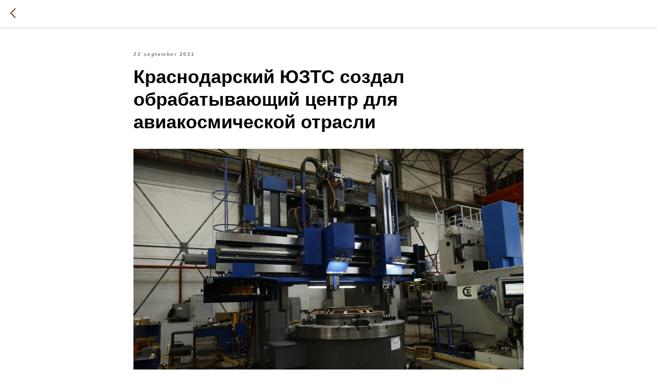

--- FILE ---
content_type: text/html; charset=UTF-8
request_url: https://stanki-expo.ru/novosti/tpost/xfs1ag9hc1-krasnodarskii-yuzts-sozdal-obrabativayus
body_size: 18967
content:
<!DOCTYPE html> <html lang="ru"> <head> <meta charset="utf-8" /> <meta http-equiv="Content-Type" content="text/html; charset=utf-8" /> <meta name="viewport" content="width=device-width, initial-scale=1.0" /> <!--metatextblock-->
    <title>Краснодарский ЮЗТС создал обрабатывающий центр для авиакосмической отрасли</title>
    <meta name="description" content="Приёмка карусельного обрабатывающего центра прошла успешно">
    <meta name="keywords" content="">
    <meta name="robots" content="index, follow" />

    <meta property="og:title" content="Краснодарский ЮЗТС создал обрабатывающий центр для авиакосмической отрасли" />
    <meta property="og:description" content="Приёмка карусельного обрабатывающего центра прошла успешно" />
    <meta property="og:type" content="website" />
    <meta property="og:url" content="https://stanki-expo.ru/novosti/tpost/xfs1ag9hc1-krasnodarskii-yuzts-sozdal-obrabativayus" />
    <meta property="og:image" content="https://static.tildacdn.com/tild6333-6133-4035-b238-306163643333/2.jpg" />

    <link rel="canonical" href="https://stanki-expo.ru/novosti/tpost/xfs1ag9hc1-krasnodarskii-yuzts-sozdal-obrabativayus" />
    <link rel="alternate" type="application/rss+xml" title="Новости Станки-Экспо" href="https://stanki-expo.ru/rss-feed-327053233252.xml" />
    <link rel="amphtml" href="https://stanki-expo.ru/novosti/tpost/xfs1ag9hc1-krasnodarskii-yuzts-sozdal-obrabativayus?amp=true">

<!--/metatextblock--> <meta name="format-detection" content="telephone=no" /> <meta http-equiv="x-dns-prefetch-control" content="on"> <link rel="dns-prefetch" href="https://ws.tildacdn.com"> <link rel="dns-prefetch" href="https://static.tildacdn.com"> <link rel="shortcut icon" href="https://static.tildacdn.com/tild3765-6533-4164-b661-383465396239/favicon.ico" type="image/x-icon" /> <!-- Assets --> <script src="https://neo.tildacdn.com/js/tilda-fallback-1.0.min.js" async charset="utf-8"></script> <link rel="stylesheet" href="https://static.tildacdn.com/css/tilda-grid-3.0.min.css" type="text/css" media="all" onerror="this.loaderr='y';"/> <link rel="stylesheet" href="https://static.tildacdn.com/ws/project2421086/tilda-blocks-page11166489.min.css?t=1758018722" type="text/css" media="all" onerror="this.loaderr='y';" /><link rel="stylesheet" href="https://static.tildacdn.com/ws/project2421086/tilda-blocks-page11164232.min.css?t=1768664718" type="text/css" media="all" onerror="this.loaderr='y';" /> <link rel="stylesheet" href="https://static.tildacdn.com/css/tilda-animation-2.0.min.css" type="text/css" media="all" onerror="this.loaderr='y';" /> <link rel="stylesheet" href="https://static.tildacdn.com/css/tilda-feed-1.1.min.css" type="text/css" media="all" /> <link rel="stylesheet" href="https://static.tildacdn.com/css/tilda-popup-1.1.min.css" type="text/css" media="print" onload="this.media='all';" onerror="this.loaderr='y';" /> <noscript><link rel="stylesheet" href="https://static.tildacdn.com/css/tilda-popup-1.1.min.css" type="text/css" media="all" /></noscript> <link rel="stylesheet" href="https://static.tildacdn.com/css/tilda-slds-1.4.min.css" type="text/css" media="print" onload="this.media='all';" onerror="this.loaderr='y';" /> <noscript><link rel="stylesheet" href="https://static.tildacdn.com/css/tilda-slds-1.4.min.css" type="text/css" media="all" /></noscript> <link rel="stylesheet" href="https://static.tildacdn.com/css/tilda-forms-1.0.min.css" type="text/css" media="all" onerror="this.loaderr='y';" /> <link rel="stylesheet" href="https://static.tildacdn.com/css/tilda-cover-1.0.min.css" type="text/css" media="all" onerror="this.loaderr='y';" /> <script nomodule src="https://static.tildacdn.com/js/tilda-polyfill-1.0.min.js" charset="utf-8"></script> <script type="text/javascript">function t_onReady(func) {if(document.readyState!='loading') {func();} else {document.addEventListener('DOMContentLoaded',func);}}
function t_onFuncLoad(funcName,okFunc,time) {if(typeof window[funcName]==='function') {okFunc();} else {setTimeout(function() {t_onFuncLoad(funcName,okFunc,time);},(time||100));}}function t_throttle(fn,threshhold,scope) {return function() {fn.apply(scope||this,arguments);};}function t396_initialScale(t){var e=document.getElementById("rec"+t);if(e){var i=e.querySelector(".t396__artboard");if(i){window.tn_scale_initial_window_width||(window.tn_scale_initial_window_width=document.documentElement.clientWidth);var a=window.tn_scale_initial_window_width,r=[],n,l=i.getAttribute("data-artboard-screens");if(l){l=l.split(",");for(var o=0;o<l.length;o++)r[o]=parseInt(l[o],10)}else r=[320,480,640,960,1200];for(var o=0;o<r.length;o++){var d=r[o];a>=d&&(n=d)}var _="edit"===window.allrecords.getAttribute("data-tilda-mode"),c="center"===t396_getFieldValue(i,"valign",n,r),s="grid"===t396_getFieldValue(i,"upscale",n,r),w=t396_getFieldValue(i,"height_vh",n,r),g=t396_getFieldValue(i,"height",n,r),u=!!window.opr&&!!window.opr.addons||!!window.opera||-1!==navigator.userAgent.indexOf(" OPR/");if(!_&&c&&!s&&!w&&g&&!u){var h=parseFloat((a/n).toFixed(3)),f=[i,i.querySelector(".t396__carrier"),i.querySelector(".t396__filter")],v=Math.floor(parseInt(g,10)*h)+"px",p;i.style.setProperty("--initial-scale-height",v);for(var o=0;o<f.length;o++)f[o].style.setProperty("height","var(--initial-scale-height)");t396_scaleInitial__getElementsToScale(i).forEach((function(t){t.style.zoom=h}))}}}}function t396_scaleInitial__getElementsToScale(t){return t?Array.prototype.slice.call(t.children).filter((function(t){return t&&(t.classList.contains("t396__elem")||t.classList.contains("t396__group"))})):[]}function t396_getFieldValue(t,e,i,a){var r,n=a[a.length-1];if(!(r=i===n?t.getAttribute("data-artboard-"+e):t.getAttribute("data-artboard-"+e+"-res-"+i)))for(var l=0;l<a.length;l++){var o=a[l];if(!(o<=i)&&(r=o===n?t.getAttribute("data-artboard-"+e):t.getAttribute("data-artboard-"+e+"-res-"+o)))break}return r}window.TN_SCALE_INITIAL_VER="1.0",window.tn_scale_initial_window_width=null;if(navigator.userAgent.indexOf('Android')!==-1) {var l=document.createElement('link');l.rel='stylesheet';l.href='https://static.tildacdn.com/css/fonts-arial.css';l.media='all';document.getElementsByTagName('head')[0].appendChild(l);}</script> <script src="https://static.tildacdn.com/js/jquery-1.10.2.min.js" charset="utf-8" onerror="this.loaderr='y';"></script> <script src="https://static.tildacdn.com/js/tilda-scripts-3.0.min.js" charset="utf-8" defer onerror="this.loaderr='y';"></script> <script src="https://static.tildacdn.com/ws/project2421086/tilda-blocks-page11166489.min.js?t=1758018722" charset="utf-8" onerror="this.loaderr='y';"></script><script src="https://static.tildacdn.com/ws/project2421086/tilda-blocks-page11164232.min.js?t=1768664718" onerror="this.loaderr='y';"></script> <script src="https://static.tildacdn.com/js/tilda-animation-2.0.min.js" charset="utf-8" async onerror="this.loaderr='y';"></script> <script src="https://static.tildacdn.com/js/tilda-feed-1.1.min.js" charset="utf-8"></script><script src="https://static.tildacdn.com/js/tilda-zero-fixed-1.0.min.js" charset="utf-8"></script><script src="https://static.tildacdn.com/js/tilda-zero-forms-1.0.min.js" charset="utf-8"></script><script src="https://static.tildacdn.com/js/tilda-zero-gallery-1.0.min.js" charset="utf-8"></script><script src="https://static.tildacdn.com/js/tilda-zero-tooltip-1.0.min.js" charset="utf-8"></script><script src="https://static.tildacdn.com/js/tilda-zero-video-1.0.min.js" charset="utf-8"></script><script src="https://static.tildacdn.com/js/tilda-map-1.0.min.js" charset="utf-8"></script><script src="https://static.tildacdn.com/js/tilda-vote-1.1.min.js" charset="utf-8"></script><script src="https://static.tildacdn.com/js/tilda-animation-sbs-1.0.min.js" charset="utf-8"></script> <script src="https://static.tildacdn.com/js/tilda-slds-1.4.min.js" charset="utf-8" async onerror="this.loaderr='y';"></script> <script src="https://static.tildacdn.com/js/hammer.min.js" charset="utf-8" async onerror="this.loaderr='y';"></script> <script src="https://static.tildacdn.com/js/tilda-popup-1.0.min.js" charset="utf-8" async onerror="this.loaderr='y';"></script> <script src="https://static.tildacdn.com/js/tilda-forms-1.0.min.js" charset="utf-8" async onerror="this.loaderr='y';"></script> <script src="https://static.tildacdn.com/js/tilda-cover-1.0.min.js" charset="utf-8" async onerror="this.loaderr='y';"></script> <script src="https://static.tildacdn.com/js/tilda-menu-1.0.min.js" charset="utf-8" async onerror="this.loaderr='y';"></script> <script src="https://static.tildacdn.com/js/tilda-zero-1.1.min.js" charset="utf-8" async onerror="this.loaderr='y';"></script> <script src="https://static.tildacdn.com/js/tilda-zero-scale-1.0.min.js" charset="utf-8" async onerror="this.loaderr='y';"></script> <script src="https://static.tildacdn.com/js/tilda-skiplink-1.0.min.js" charset="utf-8" async onerror="this.loaderr='y';"></script> <script src="https://static.tildacdn.com/js/tilda-events-1.0.min.js" charset="utf-8" async onerror="this.loaderr='y';"></script> <!-- nominify begin --><meta name="yandex-verification" content="c3d6709a57cd8f08" /> <!-- Yandex.Metrika counter --> <script type="text/javascript" >
   (function(m,e,t,r,i,k,a){m[i]=m[i]||function(){(m[i].a=m[i].a||[]).push(arguments)};
   m[i].l=1*new Date();k=e.createElement(t),a=e.getElementsByTagName(t)[0],k.async=1,k.src=r,a.parentNode.insertBefore(k,a)})
   (window, document, "script", "https://mc.yandex.ru/metrika/tag.js", "ym");

   ym(64372105, "init", {
        clickmap:true,
        trackLinks:true,
        accurateTrackBounce:true,
        webvisor:true
   });
</script> <noscript><div><img src="https://mc.yandex.ru/watch/64372105" style="position:absolute; left:-9999px;" alt="" /></div></noscript> <!-- /Yandex.Metrika counter --><!-- nominify end --><script type="text/javascript">window.dataLayer=window.dataLayer||[];</script> <script type="text/javascript">(function() {if((/bot|google|yandex|baidu|bing|msn|duckduckbot|teoma|slurp|crawler|spider|robot|crawling|facebook/i.test(navigator.userAgent))===false&&typeof(sessionStorage)!='undefined'&&sessionStorage.getItem('visited')!=='y'&&document.visibilityState){var style=document.createElement('style');style.type='text/css';style.innerHTML='@media screen and (min-width: 980px) {.t-records {opacity: 0;}.t-records_animated {-webkit-transition: opacity ease-in-out .2s;-moz-transition: opacity ease-in-out .2s;-o-transition: opacity ease-in-out .2s;transition: opacity ease-in-out .2s;}.t-records.t-records_visible {opacity: 1;}}';document.getElementsByTagName('head')[0].appendChild(style);function t_setvisRecs(){var alr=document.querySelectorAll('.t-records');Array.prototype.forEach.call(alr,function(el) {el.classList.add("t-records_animated");});setTimeout(function() {Array.prototype.forEach.call(alr,function(el) {el.classList.add("t-records_visible");});sessionStorage.setItem("visited","y");},400);}
document.addEventListener('DOMContentLoaded',t_setvisRecs);}})();</script></head> <body class="t-body" style="margin:0;"> <!--allrecords--> <div id="allrecords" class="t-records" data-post-page="y" data-hook="blocks-collection-content-node" data-tilda-project-id="2421086" data-tilda-page-id="11166489" data-tilda-page-alias="novosti" data-tilda-formskey="6e34dc7eebc1ebab6bb14b9bf110d510" data-tilda-stat-scroll="yes" data-tilda-root-zone="com" data-tilda-project-headcode="yes" data-tilda-project-country="RU">

<!-- POST START -->




      






<div id="rec189183704" class="r t-rec">
    <div class="t-feed">

        <div class="t-feed__post-popup t-popup_show" style="background-color:#ffffff;display:block;" data-feed-popup-postuid="xfs1ag9hc1" data-feed-popup-feeduid="327053233252">

            <div class="t-feed__post-popup__close-wrapper">

                <a href="https://stanki-expo.ru/novosti" class="t-popup__close">
                    <div class="t-popup__close-wrapper">
                        <svg class="t-popup__close-icon" width="11" height="20" viewBox="0 0 11 20" fill="none" xmlns="http://www.w3.org/2000/svg">
                            <path d="M1 1L10 10L1 19" stroke="#6e3500" stroke-width="2"/>
                        </svg>
                    </div>
                </a>

                <div class="t-feed__post-popup__close-text-wrapper">
                    <div class="js-feed-close-text t-feed__post-popup__close-text t-descr t-descr_xxs" style="color:#6e3500;">
                                                    <div style="font-size:26px;" data-customstyle="yes"></div>
                                            </div>
                </div>

                
            </div>

            <div class="t-feed__post-popup__container t-container t-popup__container t-popup__container-static">
                <div itemscope itemtype="https://schema.org/BlogPosting" class="t-feed__post-popup__content-wrapper">

                <div class="t-feed__post-popup__content t-col t-col_8">
                    <div style="display: none;">
                        <meta itemprop="datePublished" content="2021-09-22MSK12:36:00+03:00" />
                        <meta itemprop="dateModified" content="2021-09-23MSK10:33:48+03:00" />
                        <meta itemprop="mainEntityOfPage" content="https://stanki-expo.ru/novosti/tpost/xfs1ag9hc1-krasnodarskii-yuzts-sozdal-obrabativayus" />
                        <div itemprop="publisher" itemscope itemtype="https://schema.org/Organization">
                            <meta itemprop="logo" content="" />
                            <meta itemprop="name" content="" />
                            <meta itemprop="address" content="" />
                            <meta itemprop="telephone" content="" />
                        </div>
                    </div>

                                                                                                                                        <div class="t-feed__post-popup__date-parts-wrapper t-feed__post-popup__date-parts-wrapper_beforetitle">
                                                                                                                    <span class="t-feed__post-popup__date-wrapper">
                                            <span class="js-feed-post-date t-feed__post-popup__date t-uptitle t-uptitle_sm">2021-09-22 12:36</span>
                                        </span>
                                                                                                                                                </div>
                                                            
                                                            <div class="t-feed__post-popup__title-wrapper">
                                    <h1 itemprop="headline" class="js-feed-post-title t-feed__post-popup__title t-title t-title_xxs">Краснодарский ЮЗТС создал обрабатывающий центр для авиакосмической отрасли</h1>
                                </div>
                            
                            
                                                                                                <div id="feed-cover" class="r t-feed__post-popup__cover-wrapper t-feed__post-popup__cover-wrapper_aftertitle">
                                        <img itemprop="image" src="https://static.tildacdn.com/tild6333-6133-4035-b238-306163643333/2.jpg"  class="js-feed-post-image t-feed__post-popup__img t-img">
                                    </div>
                                                                                    
                                            
                    
                    
                    
                                            <div id="feed-text" class="r t-feed__post-popup__text-wrapper" data-animationappear="off">
                            <div itemprop="articleBody" class="js-feed-post-text t-feed__post-popup__text t-text t-text_md"><section>Южный завод тяжелого станкостроения в Краснодаре изготовил оборудование для обработки деталей по заказу крупнейшего предприятия авиационного и космического двигателестроения в России ПАО «ОДК-Кузнецов».<br />На ЮЗТС успешно прошла приемка карусельного обрабатывающего центра повышенного класса точности. Он способен обрабатывать детали массой до 25 тонн и диаметром до 2,5 м. Сообщается, что в 2021 году завод сделает еще два таких же станка для «Кузнецова».<br />«ОДК-Кузнецов» производит двигатели для носителей «Союз» и «Союз-2». Именно это предприятие и оснастило ракету, которая доставила на орбиту космический корабль «Восток» с Юрием Гагариным в 1961 году.<br />Южный завод тяжелого станкостроения осуществляет свою деятельность уже на протяжении пяти лет. Предприятие было основано на базе завода им. Седина и является правообладателем его товарного знака. Сейчас в производстве завода находятся более 20 тяжелых станков и обрабатывающих центров. Предприятие осуществляет поставки по России и за границу, в некоторые страны СНГ. <br />Продукция, создаваемая на заводе, сейчас востребована во многих отраслях промышленности. Среди них авиастроение, машиностроение и металлургия.<br /><br />Источник:&nbsp;https://www.yugopolis.ru</section></div>
                        </div>
                    
                    
                                                                
                    
                </div>
                </div>

                                <div class="t-feed__post-popup__content-wrapper">
                    <div class="t-feed__post-popup__content t-col t-col_8">
                        <div class="js-feed-comments t-feed__post-popup__comments">
                            <div id="anycomment-app"></div>
<script>
AnyComment = window.AnyComment || []; AnyComment.Comments = [];
AnyComment.Comments.push({
    "root": "anycomment-app",
    "app_id": 4198,
    "language": "ru"
})
var s = document.createElement("script"); s.type = "text/javascript"; s.async = true;
s.src = "https://widget.anycomment.io/comment/embed.js";
var sa = document.getElementsByTagName("script")[0];
sa.parentNode.insertBefore(s, s.nextSibling);
</script>
                        </div>
                    </div>
                </div>
                
                
            </div>

            
        </div>

    </div>
</div>



<style type="text/css">
#rec189183704 .t-feed__post-popup__cover-wrapper .t-slds__bullet_active .t-slds__bullet_body,
#rec189183704 .t-feed__post-popup__cover-wrapper .t-slds__bullet:hover .t-slds__bullet_body {
    background-color: #222 !important;
}

#rec189183704 .t-feed__post-popup__arrow-top {
    position:fixed;
    z-index:1;
    bottom:20px;
    left: 20px;
    
    
    min-height:30px;
}

#rec189183704 .t-feed__post-popup__arrow-top svg path {
    
}
</style>







    

<script type="text/javascript">
    $(document).ready(function(){
        window.tFeedPosts = {};

        var recid = '189183704';

        var opts = {
            "feeduid": "327053233252",
            "previewmode": "yes",
            "align": "left",
            "amountOfPosts": "",
            "reverse": "desc",
            "blocksInRow": "3",
            "blocksClass": "t-feed__grid-col t-col t-col_4",
            "blocksWidth": "360",
            "colClass": "",
            "prefixClass": "",
            "vindent": "",
            "dateFormat": "6",
            "timeFormat": "",
            "imageRatio": "75",
            "hasOriginalAspectRatio": false,
            "imageHeight": "",
            "imageWidth": "",
            "dateFilter": 'all',
            "showPartAll": true,
            "showImage": true,
            "showShortDescr": true,
            "showParts": false,
            "showDate": false,
            "hideFeedParts": false,
            "parts_opts": {
                "partsBgColor": "#ffffff",
                "partsBorderSize": "1px",
                "partsBorderColor": "#000000",
                "align": "center"
            },
            "btnsAlign": false,
            "colWithBg": {
                "paddingSize": "",
                "background": "",
                "borderRadius": "",
                "shadowSize": "",
                "shadowOpacity": "",
                "shadowSizeHover": "",
                "shadowOpacityHover": "",
                "shadowShiftyHover": ""
            },
            "separator": {
                "height": "",
                "color": "",
                "opacity": "",
                "hideSeparator": false
            },
            "btnAllPosts": {
                "text": "",
                "link": "",
                "target": ""
            },
            "popup_opts": {
                "popupBgColor": "#ffffff",
                "overlayBgColorRgba": "rgba(255,255,255,1)",
                "closeText": "",
                "iconColor": "#000000",
                "popupStat": "",
                "titleColor": "",
                "textColor": "",
                "subtitleColor": "",
                "datePos": "aftertext",
                "partsPos": "aftertext",
                "imagePos": "aftertitle",
                "inTwoColumns": false,
                "zoom": false,
                "styleRelevants": "",
                "methodRelevants": "random",
                "titleRelevants": "",
                "showRelevants": "",
                "titleFontFamily": "",
                "descrFontFamily": "",
                "subtitleFontFamily": "",
                "shareStyle": "t-feed__share_black-white",
                "shareBg": "",
                "isShare": false,
                "shareServices": "",
                "shareFBToken": "",
                "showDate": false,
                "bgSize": "cover"
            },
            "arrowtop_opts": {
                "isShow": false,
                "style": "",
                "color": "",
                "bottom": "",
                "left": "",
                "right": ""
            },
            "gallery": {
                "control": "",
                "arrowSize": "",
                "arrowBorderSize": "",
                "arrowColor": "",
                "arrowColorHover": "",
                "arrowBg": "",
                "arrowBgHover": "",
                "arrowBgOpacity": "",
                "arrowBgOpacityHover": "",
                "showBorder": "",
                "dotsWidth": "",
                "dotsBg": "",
                "dotsActiveBg": "",
                "dotsBorderSize": ""
            },
            "typo": {
                "title": "color:#000000;font-family:'TildaSans';",
                "descr": "font-family:'TildaSans';",
                "subtitle": "font-family:'TildaSans';"
            },
            "amountOfSymbols": "",
            "bbtnStyle": "color:#ffffff;background-color:#000000;border-radius:3px; -moz-border-radius:3px; -webkit-border-radius:3px;",
            "btnStyle": "color:#000000;border:1px solid #000000;background-color:#ffffff;border-radius:5px; -moz-border-radius:5px; -webkit-border-radius:5px;",
            "btnTextColor": "#000000",
            "btnType": "",
            "btnSize": "sm",
            "btnText": "",
            "btnReadMore": "",
            "isHorizOnMob": false,
            "itemsAnim": "",
            "datePosPs": "beforetitle",
            "partsPosPs": "beforetitle",
            "imagePosPs": "beforetitle",
            "datePos": "afterdescr",
            "partsPos": "onimage",
            "imagePos": "beforetitle"
        };

        var post = {
            uid: 'xfs1ag9hc1',
            date: '2021-09-22 12:36',
            mediatype: 'image',
            mediadata: 'https://static.tildacdn.com/tild6333-6133-4035-b238-306163643333/2.jpg',
            postparts: []
        };

        t_onFuncLoad('t_feed_PostInit', function() {
            t_feed_PostInit(recid, opts, post);
        });

        t_onFuncLoad('t_feed__drawPostPopupVideo', function() {
            var postVideoHtml = t_feed__drawPostPopupVideo(post);
            $('.js-feed-cover-video').html(postVideoHtml);
        });

        t_feed_formateDate_snippet('2021-09-22 12:36');       // todo: t_feed_formateDate(date, opts, recid)

        if ($('.t-feed__post-popup__text-wrapper').hasClass('t-feed__post-popup__text-wrapper_zoom')) {
            t_onFuncLoad('t_feed_addZoom', function () {
                t_feed_addZoom();
            });
        }

        var arrowTop = $('.t-feed__post-popup__arrow-top');
        var popup = $('.t-feed__post-popup');
        popup.scroll(function() {
            t_onFuncLoad('t_feed_addPostPopupArrowTop', function () {
                t_feed_addPostPopupArrowTop($(this), arrowTop);
            });
        });
        arrowTop.on('click', function() {
            popup.animate({scrollTop: 0}, 300);
        });

        t_onFuncLoad('t_feed_getCountOfViews', function () {
            t_feed_getCountOfViews($('.t-feed__post-popup'));
        });

        if ($('.js-feed-relevants').length > 0) {
            t_onFuncLoad('t_feed_addRelevantsPosts', function () {
                t_feed_addRelevantsPosts(recid, opts, post, post.uid);
            });
        }

        var bgColor = '#ffffff';
        bgColor = bgColor ? bgColor.replace('1)', '0.9)') : '';
        $('.t-feed__post-popup__close-wrapper').css('background-color', bgColor);
    });

    function t_feed_drawParts_snippet(parts) {
        var tagsHTML = '';
        parts.split(',').forEach(function(item) {
            tagsHTML += '<span class="t-uptitle t-uptitle_xs">' + item + '</span>';
        });

        $('.js-feed-post-tags').html(tagsHTML);
    }

    function t_feed_formateDate_snippet(date) {
        var dayDate = date.split(' ')[0];
        var timeDate = date.split(' ')[1];
        var dateParts = dayDate.split('-');
        var newDate = new Date(dateParts[0], dateParts[1] - 1, dateParts[2]);
        var time = +'' == 1? ' ' + timeDate : '';
        var newMonth = newDate.getMonth();
        var day = dateParts[2];
        var month = dateParts[1];
        var year = dateParts[0];
        var newDate = '';
        var monthArr = ['january', 'february', 'march', 'april', 'may', 'june', 'july', 'august', 'september', 'october', 'november', 'december'];
        var monthTitle = t_feed_getDictionary_snippet(monthArr[newMonth]);
        switch (+'6') {
            case 1:
                newDate = month + '-' + day + '-' + year + time;
                break;
            case 2:
                newDate = day + '-' + month + '-' + year + time;
                break;
            case 3:
                newDate = day + '/' + month + '/' + year + time;
                break;
            case 4:
                newDate = day + '.' + month + '.' + year + time;
                break;
            case 5:
                newDate = monthTitle[0] + ' ' + day + ', ' + year + time;
                break;
            case 6:
                newDate = day + ' ' + monthTitle[1] + ' ' + year + time;
                break;
            default:
                newDate = t_feed_addDefaultDate_snippet(dateParts, date, monthTitle, time);
                break;
        }

        $('.js-feed-post-date').html(newDate);
    }

    function t_feed_addDefaultDate_snippet(dateParts, date, monthTitle, time) {
        var lang = t_feed_returnLang_snippet();
        var currentDate = new Date();
        var postDateMs = Date.parse(date);
        var diffDate = currentDate - postDateMs;
        var days = Math.floor(diffDate / (60 * 60 * 1000 * 24));
        var agoTitle = t_feed_getDictionary_snippet('ago');
        var daysTitle = (lang == 'RU' || lang == 'UK') && (days > 4) ? t_feed_getDictionary_snippet('days')[1] : t_feed_getDictionary_snippet('days')[0];
        var currentYear = currentDate.getFullYear();
        var postYear = +date.split('-')[0];
        var agoTitleSeparator = (lang == 'JA' || lang == 'CN') ? '' : ' ';
        var year = postYear != currentYear ? postYear : '';
        var defaultDate = '';

        if (days == 0) {
            defaultDate = t_feed_getDictionary_snippet('today');
        }

        if (days == 1) {
            defaultDate = t_feed_getDictionary_snippet('yesterday');
        }

        if (days > 1 && days < 15) {
            if (lang == 'FR' || lang == 'DE' || lang == 'ES' || lang == 'PT') {
                defaultDate = agoTitle + agoTitleSeparator + days + agoTitleSeparator + daysTitle;
            } else {
                defaultDate = days + agoTitleSeparator + daysTitle + agoTitleSeparator + agoTitle;
            }
        }

        if (days >= 15 || postYear > currentYear) {
            defaultDate = t_feed_addFullDate_snippet(lang, dateParts[2], monthTitle, year) + time;
        }

        return defaultDate;
    }

    function t_feed_addFullDate_snippet(lang, day, month, year) {
        var monthSeparator = lang == 'DE' ? '. ' : ' ';
        var datePartSeparator = ' ';
        if (lang == 'EN') {
            datePartSeparator = year != '' ? ', ' : '';
        } else if (lang == 'ES' || lang == 'PT') {
            datePartSeparator = year != '' ? ' de ' : '';
        }

        var monthTitle = month[1];
        if (lang == 'EN' || lang == 'DE') {
            monthTitle = month[0];
        }

        if (lang == 'EN') {
            return monthTitle + ' ' + day + datePartSeparator + year;
        } else if (lang == 'JA' || lang == 'CN') {
            return year + monthTitle + day;
        } else {
            return day + monthSeparator + monthTitle + datePartSeparator + year;
        }
    }

    function t_feed_getDictionary_snippet(msg) {
        var dict = [];

        dict['seealso'] = {
            EN: 'See also',
            RU: 'Смотрите также',
            FR: 'Voir également',
            DE: 'Siehe auch',
            ES: 'Ver también',
            PT: 'Veja também',
            UK: 'Дивись також',
            JA: 'また見なさい',
            CN: '也可以看看'
        };

        dict['today'] = {
            EN: 'Today',
            RU: 'Сегодня',
            FR: 'Aujourd\'hui',
            DE: 'Heute',
            ES: 'Hoy',
            PT: 'Hoje',
            UK: 'Сьогодні',
            JA: '今日',
            CN: '今天'
        };

        dict['yesterday'] = {
            EN: 'Yesterday',
            RU: 'Вчера',
            FR: 'Hier',
            DE: 'Gestern',
            ES: 'Ayer',
            PT: 'Ontem',
            UK: 'Вчора',
            JA: '昨日',
            CN: '昨天'
        };

        dict['days'] = {
            EN: ['days'],
            RU: ['дня', 'дней'],
            FR: ['jours'],
            DE: ['tagen'],
            ES: ['dias'],
            PT: ['dias'],
            UK: ['дні', 'днів'],
            JA: ['日'],
            CN: ['天']
        };

        dict['ago'] = {
            EN: 'ago',
            RU: 'назад',
            FR: 'Il y a',
            DE: 'Vor',
            ES: 'Hace',
            PT: 'Há',
            UK: 'тому',
            JA: '前',
            CN: '前'
        };

        dict['january'] = {
            EN: ['January', 'january'],
            RU: ['Январь', 'января'],
            FR: ['Janvier', 'janvier'],
            DE: ['Januar', 'januar'],
            ES: ['Enero', 'de enero'],
            PT: ['Janeiro', 'de janeiro'],
            UK: ['Січень', 'січня'],
            JA: ['一月', '一月'],
            CN: ['一月', '一月']
        };

        dict['february'] = {
            EN: ['February', 'february'],
            RU: ['Февраль', 'февраля'],
            FR: ['Février', 'février'],
            DE: ['Februar', 'februar'],
            ES: ['Febrero', 'de febrero'],
            PT: ['Fevereiro', 'de fevereiro'],
            UK: ['Лютий', 'лютого'],
            JA: ['二月', '二月'],
            CN: ['二月', '二月']
        };

        dict['march'] = {
            EN: ['March', 'March'],
            RU: ['Март', 'марта'],
            FR: ['Mars', 'mars'],
            DE: ['März', 'märz'],
            ES: ['Marzo', 'de marzo'],
            PT: ['Março', 'de março'],
            UK: ['Березень', 'березня'],
            JA: ['三月', '三月'],
            CN: ['三月', '三月']
        };

        dict['april'] = {
            EN: ['April', 'april'],
            RU: ['Апрель', 'апреля'],
            FR: ['Avril', 'avril'],
            DE: ['April', 'april'],
            ES: ['Abril', 'de abril'],
            PT: ['Abril', 'de abril'],
            UK: ['Квітень', 'квітня'],
            JA: ['四月', '四月'],
            CN: ['四月', '四月']
        };

        dict['may'] = {
            EN: ['May', 'may'],
            RU: ['Май', 'мая'],
            FR: ['Mai', 'mai'],
            DE: ['Kann', 'kann'],
            ES: ['Mayo', 'de mayo'],
            PT: ['Maio', 'de maio'],
            UK: ['Травень', 'травня'],
            JA: ['五月', '五月'],
            CN: ['五月', '五月']
        };

        dict['june'] = {
            EN: ['June', 'june'],
            RU: ['Июнь', 'июня'],
            FR: ['Juin', 'juin'],
            DE: ['Juni', 'juni'],
            ES: ['Junio', 'de junio'],
            PT: ['Junho', 'de junho'],
            UK: ['Червень', 'червня'],
            JA: ['六月', '六月'],
            CN: ['六月', '六月']
        };

        dict['july'] = {
            EN: ['July', 'july'],
            RU: ['Июль', 'июля'],
            FR: ['Juillet', 'juillet'],
            DE: ['Juli', 'Juli'],
            ES: ['Julio', 'de julio'],
            PT: ['Julho', 'de julho'],
            UK: ['Липень', 'липня'],
            JA: ['七月', '七月'],
            CN: ['七月', '七月']
        };

        dict['august'] = {
            EN: ['August', 'august'],
            RU: ['Август', 'августа'],
            FR: ['Août', 'août'],
            DE: ['August', 'august'],
            ES: ['Agosto', 'de agosto'],
            PT: ['Agosto', 'de agosto'],
            UK: ['Серпень', 'серпня'],
            JA: ['八月', '八月'],
            CN: ['八月', '八月']
        };

        dict['september'] = {
            EN: ['September', 'september'],
            RU: ['Сентябрь', 'сентября'],
            FR: ['Septembre', 'septembre'],
            DE: ['September', 'september'],
            ES: ['Septiembre', 'de septiembre'],
            PT: ['Setembro', 'de setembro'],
            UK: ['Вересень', 'вересня'],
            JA: ['九月', '九月'],
            CN: ['九月', '九月']
        };

        dict['october'] = {
            EN: ['October', 'october'],
            RU: ['Октябрь', 'октября'],
            FR: ['Octobre', 'octobre'],
            DE: ['Oktober', 'oktober'],
            ES: ['Octubre', 'de octubre'],
            PT: ['Outubro', 'de outubro'],
            UK: ['Жовтень', 'жовтня'],
            JA: ['十月', '十月'],
            CN: ['十月', '十月']
        };

        dict['november'] = {
            EN: ['November', 'november'],
            RU: ['Ноябрь', 'ноября'],
            FR: ['Novembre', 'novembre'],
            DE: ['November', 'november'],
            ES: ['Noviembre', 'de noviembre'],
            PT: ['Novembro', 'de novembro'],
            UK: ['Листопад', 'листопада'],
            JA: ['十一月', '十一月'],
            CN: ['十一月', '十一月']
        };

        dict['december'] = {
            EN: ['December', 'december'],
            RU: ['Декабрь', 'декабря'],
            FR: ['Décembre', 'décembre'],
            DE: ['Dezember', 'dezember'],
            ES: ['Diciembre', 'de diciembre'],
            PT: ['Dezembro', 'de dezembro'],
            UK: ['Грудень', 'грудня'],
            JA: ['十二月', '十二月'],
            CN: ['十二月', '十二月']
        };

        var lang = t_feed_returnLang_snippet();

        if (typeof dict[msg] != 'undefined') {
            if (typeof dict[msg][lang] != 'undefined' && dict[msg][lang] != '') {
                return dict[msg][lang];
            } else {
                return dict[msg]['EN'];
            }
        }
    }

    function t_feed_returnLang_snippet() {
        t_feed_defineUserLang_snippet();
        var customLang = '';
        var lang = 'EN';
        if (typeof customLang != 'undefined' && customLang != '') {
            lang = customLang.toUpperCase();
        } else {
            lang = window.tildaBrowserLang;
        }

        return lang;
    }

    function t_feed_defineUserLang_snippet() {
        window.tildaBrowserLang = window.navigator.userLanguage || window.navigator.language;
        window.tildaBrowserLang = window.tildaBrowserLang.toUpperCase();

        if (window.tildaBrowserLang.indexOf('RU') != -1) {
            window.tildaBrowserLang = 'RU';
        } else if (window.tildaBrowserLang.indexOf('FR') != -1) {
            window.tildaBrowserLang = 'FR';
        } else if (window.tildaBrowserLang.indexOf('DE') != -1) {
            window.tildaBrowserLang = 'DE';
        } else if (window.tildaBrowserLang.indexOf('ES') != -1) {
            window.tildaBrowserLang = 'ES';
        } else if (window.tildaBrowserLang.indexOf('PT') != -1) {
            window.tildaBrowserLang = 'PT';
        } else if (window.tildaBrowserLang.indexOf('UK') != -1) {
            window.tildaBrowserLang = 'UK';
        } else if (window.tildaBrowserLang.indexOf('JA') != -1) {
            window.tildaBrowserLang = 'JA';
        } else if (window.tildaBrowserLang.indexOf('CN') != -1) {
            window.tildaBrowserLang = 'CN';
        } else {
            window.tildaBrowserLang = 'EN';
        }
    }
</script>


<!--footer-->
<div id="t-footer" class="t-records" data-hook="blocks-collection-content-node" data-tilda-project-id="2421086" data-tilda-page-id="11164232" data-tilda-formskey="6e34dc7eebc1ebab6bb14b9bf110d510" data-tilda-stat-scroll="yes" data-tilda-root-zone="one"  data-tilda-project-headcode="yes"     data-tilda-project-country="RU">

    <div id="rec189977124" class="r t-rec" style=" " data-animationappear="off" data-record-type="702"    >



<!-- T702 -->
<div class="t702">

	<div
	class="t-popup"
	data-tooltip-hook="form"
		role="dialog"
	aria-modal="true"
	tabindex="-1"
	 aria-label="  заявка на выставку  " 	>

	<div class="t-popup__close t-popup__block-close">
							
		<button
			type="button"
			class="t-popup__close-wrapper t-popup__block-close-button"
			aria-label="Close dialog window"
		>
			<svg role="presentation" class="t-popup__close-icon" width="23px" height="23px" viewBox="0 0 23 23" version="1.1" xmlns="http://www.w3.org/2000/svg" xmlns:xlink="http://www.w3.org/1999/xlink">
				<g stroke="none" stroke-width="1" fill="#fff" fill-rule="evenodd">
					<rect transform="translate(11.313708, 11.313708) rotate(-45.000000) translate(-11.313708, -11.313708) " x="10.3137085" y="-3.6862915" width="2" height="30"></rect>
					<rect transform="translate(11.313708, 11.313708) rotate(-315.000000) translate(-11.313708, -11.313708) " x="10.3137085" y="-3.6862915" width="2" height="30"></rect>
				</g>
			</svg>
		</button>
	</div>

		<style>
			@media screen and (max-width: 560px) {
				#rec189977124 .t-popup__close-icon g {
					fill: #ffffff !important;
				}
			}
	</style>
		                                                                                                                                                        		                                                    
		<div class="t-popup__container t-width t-width_6"
			 
			data-popup-type="702">
						<div class="t702__wrapper">
				<div class="t702__text-wrapper t-align_center">
											<div class="t702__title t-title t-title_xxs" id="popuptitle_189977124"><div style="font-size:14px;" data-customstyle="yes"><span style="font-weight: 500;">заявка на выставку</span></div></div>
																<div class="t702__descr t-descr t-descr_xs"><div style="font-size:20px;" data-customstyle="yes">Внимательно заполните поля</div></div>
									</div>  
				

							
									
									
									
									
		
	<form 
		id="form189977124" name='form189977124' role="form" action='' method='POST' data-formactiontype="2" data-inputbox=".t-input-group"   
		class="t-form js-form-proccess t-form_inputs-total_5 " 
		 data-success-callback="t702_onSuccess"  >
											<input type="hidden" name="formservices[]" value="b96ac3add8f2fd41598a5c778e5c1c6b" class="js-formaction-services">
							<input type="hidden" name="formservices[]" value="57cb29533a0ba8779b5b9e43de4d4790" class="js-formaction-services">
					
					<input type="hidden" name="tildaspec-formname" tabindex="-1" value="Стать экспонентом (консультация)">
		
		<!-- @classes t-title t-text t-btn -->
		<div class="js-successbox t-form__successbox t-text t-text_md" 
			aria-live="polite" 
			style="display:none;"
						 data-success-message="Ожидайте звонка от нашего специалиста!"					></div>

		
				<div 
			class="t-form__inputsbox
				 t-form__inputsbox_vertical-form t-form__inputsbox_inrow								">

				







				
	
				
											
				
								

						
		
				
				
		
						
		
		
				
		<div
			class=" t-input-group t-input-group_in "
			data-input-lid="1495810359387"
															data-field-type="in"
			data-field-name="Input"
					>

														
					
							<div class="t-input-block  " style="border-radius:5px;">
											
<input 
	type="text" 
	name="Input" 
	id="input_1495810359387" 
	class="t-input js-tilda-rule" 
	value="" 
	 placeholder="Название организации"	 data-tilda-req="1" aria-required="true" 
	 
	 
	aria-describedby="error_1495810359387" 
	style="color:#000000;border:1px solid #c9c9c9;border-radius:5px;"
>														</div>
				<div class="t-input-error" aria-live="polite" id="error_1495810359387"></div>
								</div>

					
	
				
											
				
								

						
		
				
				
		
						
		
		
				
		<div
			class=" t-input-group t-input-group_in "
			data-input-lid="1589101110327"
															data-field-type="in"
			data-field-name="Input_2"
					>

														
					
							<div class="t-input-block  " style="border-radius:5px;">
											
<input 
	type="text" 
	name="Input_2" 
	id="input_1589101110327" 
	class="t-input js-tilda-rule" 
	value="" 
	 placeholder="Компетенции"	 data-tilda-req="1" aria-required="true" 
	 
	 
	aria-describedby="error_1589101110327" 
	style="color:#000000;border:1px solid #c9c9c9;border-radius:5px;"
>														</div>
				<div class="t-input-error" aria-live="polite" id="error_1589101110327"></div>
								</div>

					
	
				
											
				
								

						
		
				
				
		
						
		
		
				
		<div
			class=" t-input-group t-input-group_nm "
			data-input-lid="1589101095463"
															data-field-type="nm"
			data-field-name="Name"
					>

														
					
							<div class="t-input-block  " style="border-radius:5px;">
											
<input 
	type="text"
	autocomplete="name"
	name="Name"
	id="input_1589101095463"
	class="t-input js-tilda-rule"
	value="" 
	 placeholder="Ваше имя"	 data-tilda-req="1" aria-required="true"	data-tilda-rule="name"
	aria-describedby="error_1589101095463"
	style="color:#000000;border:1px solid #c9c9c9;border-radius:5px;">														</div>
				<div class="t-input-error" aria-live="polite" id="error_1589101095463"></div>
								</div>

					
	
				
											
				
								

						
		
				
				
		
						
		
		
				
		<div
			class=" t-input-group t-input-group_ph "
			data-input-lid="1495810410810"
																data-field-async="true"
						data-field-type="ph"
			data-field-name="Phone"
					>

														
					
							<div class="t-input-block  " style="border-radius:5px;">
											
	<input 
		type="tel"
		autocomplete="tel"
		name="Phone"
		id="input_1495810410810"
		data-phonemask-init="no"
		data-phonemask-id="189977124"
		data-phonemask-lid="1495810410810"
		 data-phonemask-maskcountry="RU"		class="t-input js-phonemask-input js-tilda-rule"
		value=""
		placeholder="+7(000)000-0000"
		 data-tilda-req="1" aria-required="true"		aria-describedby="error_1495810410810"
		style="color:#000000;border:1px solid #c9c9c9;border-radius:5px;"
	>

	<script type="text/javascript">
	
		t_onReady(function () {
			t_onFuncLoad('t_loadJsFile', function () {
				t_loadJsFile('https://static.tildacdn.com/js/tilda-phone-mask-1.1.min.js', function() {
					t_onFuncLoad('t_form_phonemask_load', function () {
						var phoneMasks = document.querySelectorAll('#rec189977124 [data-phonemask-lid="1495810410810"]');
						t_form_phonemask_load(phoneMasks);
					});
				})
			})
		});
	
	</script>
														</div>
				<div class="t-input-error" aria-live="polite" id="error_1495810410810"></div>
								</div>

					
	
				
											
				
								

						
		
				
				
		
						
		
		
				
		<div
			class=" t-input-group t-input-group_em "
			data-input-lid="1495810354468"
															data-field-type="em"
			data-field-name="Email"
					>

														
					
							<div class="t-input-block  " style="border-radius:5px;">
											
<input 
	type="email"
	autocomplete="email"
	name="Email"
	id="input_1495810354468"
	class="t-input js-tilda-rule"
	value="" 
	 placeholder="E-mail"	 data-tilda-req="1" aria-required="true"	data-tilda-rule="email"
	aria-describedby="error_1495810354468"
	style="color:#000000;border:1px solid #c9c9c9;border-radius:5px;"
>														</div>
				<div class="t-input-error" aria-live="polite" id="error_1495810354468"></div>
								</div>

	

		
		
		
		
					
			<div class="t-form__errorbox-middle">
				<!--noindex-->
	
<div 
	class="js-errorbox-all t-form__errorbox-wrapper" 
	style="display:none;" 
	data-nosnippet 
	tabindex="-1" 
	aria-label="Form fill-in errors"
>
	<ul 
		role="list" 
		class="t-form__errorbox-text t-text t-text_md"
	>
		<li class="t-form__errorbox-item js-rule-error js-rule-error-all"></li>
		<li class="t-form__errorbox-item js-rule-error js-rule-error-req"></li>
		<li class="t-form__errorbox-item js-rule-error js-rule-error-email"></li>
		<li class="t-form__errorbox-item js-rule-error js-rule-error-name"></li>
		<li class="t-form__errorbox-item js-rule-error js-rule-error-phone"></li>
		<li class="t-form__errorbox-item js-rule-error js-rule-error-minlength"></li>
		<li class="t-form__errorbox-item js-rule-error js-rule-error-string"></li>
	</ul>
</div>
<!--/noindex-->			</div>

			<div class="t-form__submit">
				



			
					
						
		
				
					
											
			<button
			class="t-submit t-btnflex t-btnflex_type_submit t-btnflex_md"
							type="submit"
																							>
										<span class="t-btnflex__text">Отправить заявку</span>
						
<style>#rec189977124 .t-btnflex.t-btnflex_type_submit {color:#ffffff;background-color:#a65410;border-style:none !important;border-radius:5px;box-shadow:none !important;transition-duration:0.2s;transition-property: background-color, color, border-color, box-shadow, opacity, transform;transition-timing-function: ease-in-out;}@media (hover: hover) {#rec189977124 .t-btnflex.t-btnflex_type_submit:not(.t-animate_no-hover):hover {background-color:#bd6213 !important;}#rec189977124 .t-btnflex.t-btnflex_type_submit:not(.t-animate_no-hover):focus-visible {background-color:#bd6213 !important;}}</style>		</button>
				</div>
		</div>

		<div class="t-form__errorbox-bottom">
			<!--noindex-->
	
<div 
	class="js-errorbox-all t-form__errorbox-wrapper" 
	style="display:none;" 
	data-nosnippet 
	tabindex="-1" 
	aria-label="Form fill-in errors"
>
	<ul 
		role="list" 
		class="t-form__errorbox-text t-text t-text_md"
	>
		<li class="t-form__errorbox-item js-rule-error js-rule-error-all"></li>
		<li class="t-form__errorbox-item js-rule-error js-rule-error-req"></li>
		<li class="t-form__errorbox-item js-rule-error js-rule-error-email"></li>
		<li class="t-form__errorbox-item js-rule-error js-rule-error-name"></li>
		<li class="t-form__errorbox-item js-rule-error js-rule-error-phone"></li>
		<li class="t-form__errorbox-item js-rule-error js-rule-error-minlength"></li>
		<li class="t-form__errorbox-item js-rule-error js-rule-error-string"></li>
	</ul>
</div>
<!--/noindex-->		</div>
	</form>

                                                                                                                                                                                    		                        		                                                    
	
	<style>
		#rec189977124 input::-webkit-input-placeholder {color:#000000; opacity: 0.5;}
		#rec189977124 input::-moz-placeholder          {color:#000000; opacity: 0.5;}
		#rec189977124 input:-moz-placeholder           {color:#000000; opacity: 0.5;}
		#rec189977124 input:-ms-input-placeholder      {color:#000000; opacity: 0.5;}
		#rec189977124 textarea::-webkit-input-placeholder {color:#000000; opacity: 0.5;}
		#rec189977124 textarea::-moz-placeholder          {color:#000000; opacity: 0.5;}
		#rec189977124 textarea:-moz-placeholder           {color:#000000; opacity: 0.5;}
		#rec189977124 textarea:-ms-input-placeholder      {color:#000000; opacity: 0.5;}
	</style>
	
									<div class="t702__form-bottom-text t-text t-text_xs t-align_center">Нажимая на кнопку, вы даете согласие на обработку персональных данных и соглашаетесь <a href="/politika" style="color:#6b4000 !important;" target="_blank">c политикой конфиденциальности</a></div>
							</div>
		</div>

	</div>

</div>




<script>
	t_onReady(function () {
		t_onFuncLoad('t702_initPopup', function () {
			t702_initPopup('189977124');
		});
	});
</script>


	  <style>
    #rec189977124 .t-input__vis-ph {
      color:#000000;          }
  </style>


  <script>
    function t_animateInputs(recid) {
      var rec = document.getElementById('rec' + recid);
      if (!rec) return;

      var inputsGroup = rec.querySelectorAll(
        '.t-input-group:not(.t-input-group_da):not(.t-input-group_uw):not(.t-input-group_ri):not(.t-input-group_cb):not(.t-input-group_rg):not(.t-input-group_rd) .t-input-block, .t-datepicker__wrapper'
      );

      Array.prototype.forEach.call(inputsGroup, function (inputBlock) {
        if ((inputBlock.closest('.t-input-group_ph') && !inputBlock.closest('.t-input-group_ph').hasAttribute('data-init-mask')) || !inputBlock.parentElement.classList.contains('t-input-group_ph')) {
          inputBlock.style.position = 'relative';
          inputBlock.style.overflow = 'hidden';
        }
      });

      var inputsPhone = rec.querySelectorAll('.t-input-group.t-input-group_ph');
      Array.prototype.forEach.call(inputsPhone, function (inputGroup) {
        if (inputGroup.hasAttribute('data-init-mask')) {
          inputGroup.style.position = 'relative';
        }
      });

      var inputs = rec.querySelectorAll('.t-input:not(.t-inputquantity):not(.t-input-phonemask__wrap):not(.t-input-phonemask)');
      Array.prototype.forEach.call(inputs, function (input) {
        input.classList.add('t-input_pvis');
        var inputPlaceholder = input.getAttribute('placeholder');
        if (inputPlaceholder) {
          input.insertAdjacentHTML('afterend', '<div class="t-input__vis-ph">' + inputPlaceholder + '</div>');
          input.setAttribute('placeholder', '');
          input.addEventListener('blur', function () {
            var inputValue = input.value;
            if (inputValue) {
              input.classList.add('t-input_has-content');
            } else {
              input.classList.remove('t-input_has-content');
            }
          });
          if (inputPlaceholder.length < 35) {
            var inputParent = input.closest('.t-input-block');
            if (inputParent) {
              inputParent.style.overflow = '';
            }
          }
        }
      });

      window.addEventListener('load', function() {
        Array.prototype.forEach.call(inputs, function (input) {
          if (input.value) {
            input.classList.add('t-input_has-content');
          }
        });
      });

      if (/iPhone|iPad|iPod/i.test(navigator.userAgent)) {
        var textareas = rec.querySelectorAll('textarea:not(.t-input_bbonly)');
        Array.prototype.forEach.call(textareas, function (textarea) {
          textarea.style.paddingLeft = '17px';
        });

        var iOSVersion = navigator.appVersion.match(/OS (\d+)_(\d+)_?(\d+)?/);
        var iOSMajorVersion = '';

        if (iOSVersion !== null) {
          iOSMajorVersion = parseInt(iOSVersion[1], 10);
        }

        if (iOSMajorVersion && (iOSMajorVersion < 13)) {
          var textareasBBonly = rec.querySelectorAll('textarea.t-input_bbonly');
          Array.prototype.forEach.call(textareasBBonly, function (textarea) {
            textarea.style.textIndent = '-3px';
          });
        }
      }
    }

    t_onReady(function () {
      t_onFuncLoad('t_animateInputs', function () {
        t_animateInputs('189977124');
      });
    });
  </script>

	    
                
                
            
        
                            
        
                                
        
            
                                                                
                                                                                                                    
                                                                                
                                                                                
                                                                                
                                                                                
                                                                                
                                                                                
                                                                                                                    
                                                                                
                                                                                
                                                                                
                                                                                                                                                            
                                                                                
                                     
        
                
        
                                                                    
                            
         

         
            
        
                            
        
                                
        
            
                                                                
                                                                                                                    
                                                                                
                                                                                
                                                                                
                                                                                
                                                                                
                                                                                
                                                                                                                    
                                                                                
                                                                                
                                                                                
                                                                                                                                                            
                                                                                
                                     
        
                
        
                                                                    
                            
         

         
     
    
</div>


    <div id="rec230743894" class="r t-rec" style=" " data-animationappear="off" data-record-type="396"    >
<!-- T396 -->
<style>#rec230743894 .t396__artboard {height: 29px; background-color: #424242; }#rec230743894 .t396__filter {height: 29px;    }#rec230743894 .t396__carrier{height: 29px;background-position: center center;background-attachment: scroll;background-size: cover;background-repeat: no-repeat;}@media screen and (max-width: 1199px) {#rec230743894 .t396__artboard,#rec230743894 .t396__filter,#rec230743894 .t396__carrier {height: 30px;}#rec230743894 .t396__filter {}#rec230743894 .t396__carrier {background-attachment: scroll;}}@media screen and (max-width: 959px) {#rec230743894 .t396__artboard,#rec230743894 .t396__filter,#rec230743894 .t396__carrier {height: 37px;}#rec230743894 .t396__filter {}#rec230743894 .t396__carrier {background-attachment: scroll;}}@media screen and (max-width: 639px) {#rec230743894 .t396__artboard,#rec230743894 .t396__filter,#rec230743894 .t396__carrier {height: 30px;}#rec230743894 .t396__filter {}#rec230743894 .t396__carrier {background-attachment: scroll;}}@media screen and (max-width: 479px) {#rec230743894 .t396__artboard,#rec230743894 .t396__filter,#rec230743894 .t396__carrier {height: 32px;}#rec230743894 .t396__filter {    }#rec230743894 .t396__carrier {background-position: center center;background-attachment: scroll;}}                                                  #rec230743894 .tn-elem[data-elem-id="1590064496495"] { z-index: 14; top: 20px;left: calc(50% - 600px + 0px);width: 1200px;height:5px;}#rec230743894 .tn-elem[data-elem-id="1590064496495"] .tn-atom { background-color: #ffffff;   background-position: center center;border-color:  transparent ;border-style:  solid ;  }@media screen and (max-width: 1199px) {#rec230743894 .tn-elem[data-elem-id="1590064496495"] {width: 960px;}}@media screen and (max-width: 959px) {#rec230743894 .tn-elem[data-elem-id="1590064496495"] {top: 20px;left: calc(50% - 320px + 0px);width: 640px;}}@media screen and (max-width: 639px) {#rec230743894 .tn-elem[data-elem-id="1590064496495"] {top: 20px;left: calc(50% - 240px + 0px);width: 480px;}}@media screen and (max-width: 479px) {#rec230743894 .tn-elem[data-elem-id="1590064496495"] {top: 20px;left: calc(50% - 160px + 0px);width: 320px;}}</style>










<div class='t396'>

	<div class="t396__artboard" data-artboard-recid="230743894" data-artboard-screens="320,480,640,960,1200"

				data-artboard-height="29"
		data-artboard-valign="center"
																								
							
																																															
				 data-artboard-height-res-320="32" 																																																
																																															
				 data-artboard-height-res-480="30" 																																																
																																															
				 data-artboard-height-res-640="37" 																																																
																																															
				 data-artboard-height-res-960="30" 																																																
						>

		
				
								
																											
																											
																											
																											
					
					<div class="t396__carrier" data-artboard-recid="230743894"></div>
		
		
		<div class="t396__filter" data-artboard-recid="230743894"></div>

		
					
		
				
						
	
			
	
						
												
												
												
												
								
	<div class='t396__elem tn-elem tn-elem__2307438941590064496495' data-elem-id='1590064496495' data-elem-type='shape'
				data-field-top-value="20"
		data-field-left-value="0"
		 data-field-height-value="5" 		 data-field-width-value="1200" 		data-field-axisy-value="top"
		data-field-axisx-value="left"
		data-field-container-value="grid"
		data-field-topunits-value="px"
		data-field-leftunits-value="px"
		data-field-heightunits-value="px"
		data-field-widthunits-value="px"
																																																																				
							
			
																																																																																																																																				
				 data-field-top-res-320-value="20" 				 data-field-left-res-320-value="0" 								 data-field-width-res-320-value="320" 																																																																																																																				
			
					
			
																																																																																																																																				
				 data-field-top-res-480-value="20" 				 data-field-left-res-480-value="0" 								 data-field-width-res-480-value="480" 																																																																																																																				
			
					
			
																																																																																																																																				
				 data-field-top-res-640-value="20" 				 data-field-left-res-640-value="0" 								 data-field-width-res-640-value="640" 																																																																																																																				
			
					
			
																																																																																																																																				
																 data-field-width-res-960-value="960" 																																																																																																																				
			
					
			
		
		
			>

		
									
				
				
																			
																				
																				
																				
																				
					
							<div class='tn-atom' 				 																													>
			</div>
		
				
				
				
				
				
				
				
	</div>

			
			</div> 
</div> 
<script>
											
											
											
											
											
					
					
	
		t_onReady(function () {
			t_onFuncLoad('t396_init', function () {
				t396_init('230743894');
			});
		});
	
</script>


<!-- /T396 -->

</div>


    <div id="rec254172868" class="r t-rec t-rec_pt_60 t-rec_pb_60" style="padding-top:60px;padding-bottom:60px;background-color:#424242; "  data-record-type="24"    data-bg-color="#424242">
<!-- T007 -->
<div class="t007">
    <div class="t-container">
        <div class="t-row">
            <div class="t-col t-col_4">
                            <div class="t007__text t-text t-text_md" field="text"><strong><strong data-redactor-tag="strong">СТАНКИ ЭКСПО</strong><br /></strong><br /> <a href="https://stanki-expo.ru/" style="color:rgb(255, 255, 255) !important;">Главная</a><br /> <a href="/uchastniki-vystavok" style="color:#ffffff !important;">Участники</a><br /> <a href="/products" style="color:#ffffff !important;">Продукция</a><br /> <a href="/obyavleniya-o-pokupke" style="color:#ffffff !important;">Доска объявлений</a><br /><a href="/delovaya-programma" style="color:#ffffff !important;">Деловая программа</a><br /> <a href="/novosti" style="color:#ffffff !important;">Новости</a><br /> <a href="/vystavki" style="color:#ffffff !important;">Выставки</a><br /><a href="/kontakty" style="color:#ffffff !important;">Контакты</a><strong></strong></div>
            </div>
            <div class="t-col t-col_4">
              <div class="t007__text t-text t-text_md" field="text2"><strong>НАПРАВЛЕНИЯ</strong><br /><br /><a href="/products#metalloobrabotka" style="color:rgb(255, 255, 255) !important;">Металлообрабатывающее оборудование</a><br /> <a href="/products#instrument" style="color:rgb(255, 255, 255) !important;">Инструмент и оснастка</a><br /><a href="/products" style="color:rgb(255, 255, 255) !important;">Оборудование для сварки и термической обработки </a><br /><a href="https://stanki-expo.ru/products#komplekt" style="color:rgb(255, 255, 255) !important;">Комплектующие</a><br /> <a href="/products#industria_4" style="color:rgb(255, 255, 255) !important;">Автоматизация и Индустрия 4.0</a><br /><a href="https://stanki-expo.ru/products#repair" style="color:rgb(255, 255, 255) !important;">Ремонт и модернизация</a><br /> <a href="https://stanki-expo.ru/products#others" style="color:rgb(255, 255, 255) !important;">Прочее оборудование</a><br /></div>
            </div>
            <div class="t-col t-col_4">
              <div class="t007__text t-text t-text_md" field="text3"><strong>КОНТАКТНАЯ ИНФОРМАЦИЯ</strong><br /><br /> Телефон:<br /> +7 (985) 102-09-01<br />Почта: <a href="mailto:info@stanki-expo.ru" style="color:rgb(255, 255, 255) !important;text-decoration: none;border-bottom: 1px solid rgb(255, 255, 255);box-shadow: inset 0px -0px 0px 0px rgb(255, 255, 255);-webkit-box-shadow: inset 0px -0px 0px 0px rgb(255, 255, 255);-moz-box-shadow: inset 0px -0px 0px 0px rgb(255, 255, 255);">stanki-expo@yandex.ru</a><br /><br /><br /></div>
            </div>			
        </div>
    </div>
</div>

	    
                
                
            
        
                            
        
                                
        
            
                                                                
                                                                                                                    
                                                                                
                                                                                
                                                                                
                                                                                
                                                                                
                                                                                
                                                                                                                    
                                                                                
                                                                                
                                                                                
                                                                                                                                                            
                                                                                
                                     
        
                
        
                            
                            
         

         
     
    	    
                
                
            
        
                            
        
                                
        
            
                                                                
                                                                                                                                                                
                                                                                                                    
                                                                                
                                                                                
                                                                                
                                                                                
                                                                                
                                                                                                                    
                                                                                
                                                                                
                                                                                
                                                                                
                                                                                
                                     
        
                
        
                                                                                                                
                                                        
         

         
     
            <style> #rec254172868 .t007__text {  font-size: 14px;  color: #ffffff; }</style>
    
</div>


    <div id="rec254171097" class="r t-rec" style=" " data-animationappear="off" data-record-type="396"    >
<!-- T396 -->
<style>#rec254171097 .t396__artboard {height: 80px; background-color: #424242; }#rec254171097 .t396__filter {height: 80px;    }#rec254171097 .t396__carrier{height: 80px;background-position: center center;background-attachment: scroll;background-size: cover;background-repeat: no-repeat;}@media screen and (max-width: 1199px) {#rec254171097 .t396__artboard,#rec254171097 .t396__filter,#rec254171097 .t396__carrier {}#rec254171097 .t396__filter {}#rec254171097 .t396__carrier {background-attachment: scroll;}}@media screen and (max-width: 959px) {#rec254171097 .t396__artboard,#rec254171097 .t396__filter,#rec254171097 .t396__carrier {}#rec254171097 .t396__filter {}#rec254171097 .t396__carrier {background-attachment: scroll;}}@media screen and (max-width: 639px) {#rec254171097 .t396__artboard,#rec254171097 .t396__filter,#rec254171097 .t396__carrier {}#rec254171097 .t396__filter {}#rec254171097 .t396__carrier {background-attachment: scroll;}}@media screen and (max-width: 479px) {#rec254171097 .t396__artboard,#rec254171097 .t396__filter,#rec254171097 .t396__carrier {}#rec254171097 .t396__filter {}#rec254171097 .t396__carrier {background-attachment: scroll;}}                                                      #rec254171097 .tn-elem[data-elem-id="1606304101107"] { color: #ffffff; text-align: center;  z-index: 1; top: 10px;left: calc(50% - 600px + 0px);width: 1200px;height: auto;}#rec254171097 .tn-elem[data-elem-id="1606304101107"] .tn-atom { color: #ffffff;  font-size: 16px;  font-family: 'OpinionPro',Arial,sans-serif;  line-height: 1.55;  font-weight: 400;   background-position: center center;border-color:  transparent ;border-style:  solid ;  }@media screen and (max-width: 1199px) {#rec254171097 .tn-elem[data-elem-id="1606304101107"] {top: 10px;left: calc(50% - 480px + 0px);width: 960px;height: auto;}}@media screen and (max-width: 959px) {#rec254171097 .tn-elem[data-elem-id="1606304101107"] {top: 10px;left: calc(50% - 320px + 0px);width: 640px;height: auto;}}@media screen and (max-width: 639px) {#rec254171097 .tn-elem[data-elem-id="1606304101107"] {top: 10px;left: calc(50% - 240px + 0px);width: 480px;height: auto;}}@media screen and (max-width: 479px) {#rec254171097 .tn-elem[data-elem-id="1606304101107"] {top: 10px;left: calc(50% - 160px + 0px);width: 320px;height: auto;}}                                                  #rec254171097 .tn-elem[data-elem-id="1606305230946"] { z-index: 2; top: 5px;left: calc(50% - 600px + 0px);width: 1200px;height:1px;}#rec254171097 .tn-elem[data-elem-id="1606305230946"] .tn-atom { background-color: #ffffff;   background-position: center center;border-color:  transparent ;border-style:  solid ;  }@media screen and (max-width: 1199px) {#rec254171097 .tn-elem[data-elem-id="1606305230946"] {width: 960px;}}@media screen and (max-width: 959px) {#rec254171097 .tn-elem[data-elem-id="1606305230946"] {width: 640px;}}@media screen and (max-width: 639px) {#rec254171097 .tn-elem[data-elem-id="1606305230946"] {width: 480px;}}@media screen and (max-width: 479px) {#rec254171097 .tn-elem[data-elem-id="1606305230946"] {width: 320px;}}</style>










<div class='t396'>

	<div class="t396__artboard" data-artboard-recid="254171097" data-artboard-screens="320,480,640,960,1200"

				data-artboard-height="80"
		data-artboard-valign="center"
																								
							
																																															
																																																				
																																															
																																																				
																																															
																																																				
																																															
																																																				
						>

		
				
								
																											
																											
																											
																											
					
					<div class="t396__carrier" data-artboard-recid="254171097"></div>
		
		
		<div class="t396__filter" data-artboard-recid="254171097"></div>

		
					
		
				
						
	
			
	
						
												
												
												
												
								
	<div class='t396__elem tn-elem tn-elem__2541710971606304101107' data-elem-id='1606304101107' data-elem-type='text'
				data-field-top-value="10"
		data-field-left-value="0"
				 data-field-width-value="1200" 		data-field-axisy-value="top"
		data-field-axisx-value="left"
		data-field-container-value="grid"
		data-field-topunits-value="px"
		data-field-leftunits-value="px"
		data-field-heightunits-value=""
		data-field-widthunits-value="px"
																																																																				
							
			
																																																																																																																																				
				 data-field-top-res-320-value="10" 				 data-field-left-res-320-value="0" 								 data-field-width-res-320-value="320" 																																																																																																																				
			
					
			
																																																																																																																																				
				 data-field-top-res-480-value="10" 				 data-field-left-res-480-value="0" 								 data-field-width-res-480-value="480" 																																																																																																																				
			
					
			
																																																																																																																																				
				 data-field-top-res-640-value="10" 				 data-field-left-res-640-value="0" 								 data-field-width-res-640-value="640" 																																																																																																																				
			
					
			
																																																																																																																																				
				 data-field-top-res-960-value="10" 				 data-field-left-res-960-value="0" 								 data-field-width-res-960-value="960" 																																																																																																																				
			
					
			
		
		
			>

		
									
							<div class='tn-atom'><a href="/politika"style="color: inherit">Политика конфиденциальности</a></div>		
				
																			
																				
																				
																				
																				
					
				
				
				
				
				
				
				
				
	</div>

			
					
		
				
						
	
			
	
						
												
												
												
												
								
	<div class='t396__elem tn-elem tn-elem__2541710971606305230946' data-elem-id='1606305230946' data-elem-type='shape'
				data-field-top-value="5"
		data-field-left-value="0"
		 data-field-height-value="1" 		 data-field-width-value="1200" 		data-field-axisy-value="top"
		data-field-axisx-value="left"
		data-field-container-value="grid"
		data-field-topunits-value="px"
		data-field-leftunits-value="px"
		data-field-heightunits-value="px"
		data-field-widthunits-value="px"
																																																																				
							
			
																																																																																																																																				
																 data-field-width-res-320-value="320" 																																																																																																																				
			
					
			
																																																																																																																																				
																 data-field-width-res-480-value="480" 																																																																																																																				
			
					
			
																																																																																																																																				
																 data-field-width-res-640-value="640" 																																																																																																																				
			
					
			
																																																																																																																																				
																 data-field-width-res-960-value="960" 																																																																																																																				
			
					
			
		
		
			>

		
									
				
				
																			
																				
																				
																				
																				
					
							<div class='tn-atom' 				 																													>
			</div>
		
				
				
				
				
				
				
				
	</div>

			
			</div> 
</div> 
<script>
											
											
											
											
											
					
					
	
		t_onReady(function () {
			t_onFuncLoad('t396_init', function () {
				t396_init('254171097');
			});
		});
	
</script>


<!-- /T396 -->

</div>

</div>
<!--/footer-->




<!-- POST END -->

</div>
<!--/allrecords--> <!-- Stat --> <script type="text/javascript">if(!window.mainTracker) {window.mainTracker='tilda';}
window.tildastatscroll='yes';(function(d,w,k,o,g) {var n=d.getElementsByTagName(o)[0],s=d.createElement(o),f=function(){n.parentNode.insertBefore(s,n);};s.type="text/javascript";s.async=true;s.key=k;s.id="tildastatscript";s.src=g;if(w.opera=="[object Opera]") {d.addEventListener("DOMContentLoaded",f,false);} else {f();}})(document,window,'d3c91e741fedd3955d2b448db270bb31','script','https://static.tildacdn.com/js/tilda-stat-1.0.min.js');</script> </body> </html>